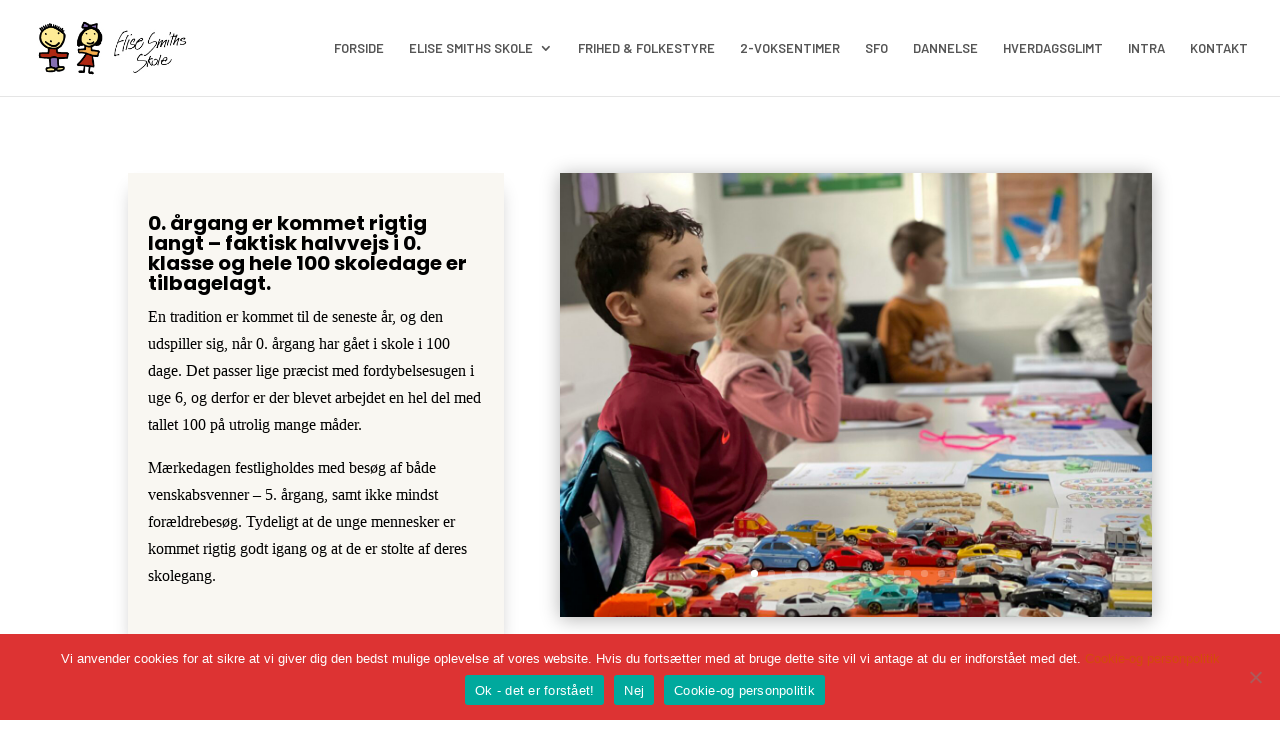

--- FILE ---
content_type: text/css
request_url: https://ess-aarhus.dk/wp-content/themes/Divi-child-theme/style.css?ver=4.27.5
body_size: 173
content:
/*
Theme Name: Divi Child theme of Divi
Theme URI: 
Description: Child theme of Divi theme for the Divi theme
Author: <a href="http://www.elegantthemes.com">Elegant Themes</a>
Author URI: 
Template: Divi
Version: 4.5.6
*/

/* Generated by Orbisius Child Theme Creator (https://orbisius.com/products/wordpress-plugins/orbisius-child-theme-creator/) on Wed, 12 Aug 2020 12:41:13 +0000 */ 
/* The plugin now uses the recommended approach for loading the css files.*/

